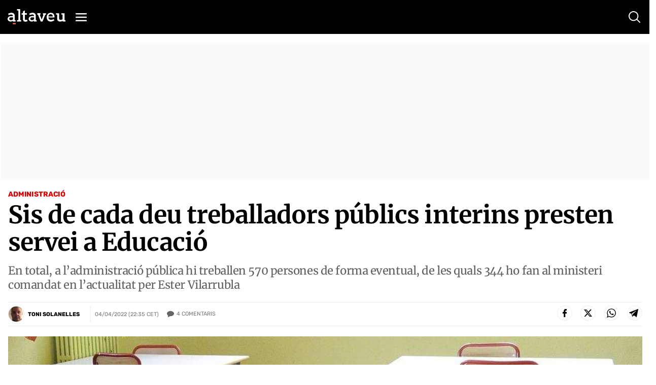

--- FILE ---
content_type: text/html; charset=utf-8
request_url: https://www.google.com/recaptcha/api2/anchor?ar=1&k=6Lei0OUUAAAAAEYVQT4WBvUw6QpnX7iQv47QGJe-&co=aHR0cHM6Ly93d3cuYWx0YXZldS5jb206NDQz&hl=en&v=PoyoqOPhxBO7pBk68S4YbpHZ&size=normal&anchor-ms=20000&execute-ms=30000&cb=6s102oomki9f
body_size: 49576
content:
<!DOCTYPE HTML><html dir="ltr" lang="en"><head><meta http-equiv="Content-Type" content="text/html; charset=UTF-8">
<meta http-equiv="X-UA-Compatible" content="IE=edge">
<title>reCAPTCHA</title>
<style type="text/css">
/* cyrillic-ext */
@font-face {
  font-family: 'Roboto';
  font-style: normal;
  font-weight: 400;
  font-stretch: 100%;
  src: url(//fonts.gstatic.com/s/roboto/v48/KFO7CnqEu92Fr1ME7kSn66aGLdTylUAMa3GUBHMdazTgWw.woff2) format('woff2');
  unicode-range: U+0460-052F, U+1C80-1C8A, U+20B4, U+2DE0-2DFF, U+A640-A69F, U+FE2E-FE2F;
}
/* cyrillic */
@font-face {
  font-family: 'Roboto';
  font-style: normal;
  font-weight: 400;
  font-stretch: 100%;
  src: url(//fonts.gstatic.com/s/roboto/v48/KFO7CnqEu92Fr1ME7kSn66aGLdTylUAMa3iUBHMdazTgWw.woff2) format('woff2');
  unicode-range: U+0301, U+0400-045F, U+0490-0491, U+04B0-04B1, U+2116;
}
/* greek-ext */
@font-face {
  font-family: 'Roboto';
  font-style: normal;
  font-weight: 400;
  font-stretch: 100%;
  src: url(//fonts.gstatic.com/s/roboto/v48/KFO7CnqEu92Fr1ME7kSn66aGLdTylUAMa3CUBHMdazTgWw.woff2) format('woff2');
  unicode-range: U+1F00-1FFF;
}
/* greek */
@font-face {
  font-family: 'Roboto';
  font-style: normal;
  font-weight: 400;
  font-stretch: 100%;
  src: url(//fonts.gstatic.com/s/roboto/v48/KFO7CnqEu92Fr1ME7kSn66aGLdTylUAMa3-UBHMdazTgWw.woff2) format('woff2');
  unicode-range: U+0370-0377, U+037A-037F, U+0384-038A, U+038C, U+038E-03A1, U+03A3-03FF;
}
/* math */
@font-face {
  font-family: 'Roboto';
  font-style: normal;
  font-weight: 400;
  font-stretch: 100%;
  src: url(//fonts.gstatic.com/s/roboto/v48/KFO7CnqEu92Fr1ME7kSn66aGLdTylUAMawCUBHMdazTgWw.woff2) format('woff2');
  unicode-range: U+0302-0303, U+0305, U+0307-0308, U+0310, U+0312, U+0315, U+031A, U+0326-0327, U+032C, U+032F-0330, U+0332-0333, U+0338, U+033A, U+0346, U+034D, U+0391-03A1, U+03A3-03A9, U+03B1-03C9, U+03D1, U+03D5-03D6, U+03F0-03F1, U+03F4-03F5, U+2016-2017, U+2034-2038, U+203C, U+2040, U+2043, U+2047, U+2050, U+2057, U+205F, U+2070-2071, U+2074-208E, U+2090-209C, U+20D0-20DC, U+20E1, U+20E5-20EF, U+2100-2112, U+2114-2115, U+2117-2121, U+2123-214F, U+2190, U+2192, U+2194-21AE, U+21B0-21E5, U+21F1-21F2, U+21F4-2211, U+2213-2214, U+2216-22FF, U+2308-230B, U+2310, U+2319, U+231C-2321, U+2336-237A, U+237C, U+2395, U+239B-23B7, U+23D0, U+23DC-23E1, U+2474-2475, U+25AF, U+25B3, U+25B7, U+25BD, U+25C1, U+25CA, U+25CC, U+25FB, U+266D-266F, U+27C0-27FF, U+2900-2AFF, U+2B0E-2B11, U+2B30-2B4C, U+2BFE, U+3030, U+FF5B, U+FF5D, U+1D400-1D7FF, U+1EE00-1EEFF;
}
/* symbols */
@font-face {
  font-family: 'Roboto';
  font-style: normal;
  font-weight: 400;
  font-stretch: 100%;
  src: url(//fonts.gstatic.com/s/roboto/v48/KFO7CnqEu92Fr1ME7kSn66aGLdTylUAMaxKUBHMdazTgWw.woff2) format('woff2');
  unicode-range: U+0001-000C, U+000E-001F, U+007F-009F, U+20DD-20E0, U+20E2-20E4, U+2150-218F, U+2190, U+2192, U+2194-2199, U+21AF, U+21E6-21F0, U+21F3, U+2218-2219, U+2299, U+22C4-22C6, U+2300-243F, U+2440-244A, U+2460-24FF, U+25A0-27BF, U+2800-28FF, U+2921-2922, U+2981, U+29BF, U+29EB, U+2B00-2BFF, U+4DC0-4DFF, U+FFF9-FFFB, U+10140-1018E, U+10190-1019C, U+101A0, U+101D0-101FD, U+102E0-102FB, U+10E60-10E7E, U+1D2C0-1D2D3, U+1D2E0-1D37F, U+1F000-1F0FF, U+1F100-1F1AD, U+1F1E6-1F1FF, U+1F30D-1F30F, U+1F315, U+1F31C, U+1F31E, U+1F320-1F32C, U+1F336, U+1F378, U+1F37D, U+1F382, U+1F393-1F39F, U+1F3A7-1F3A8, U+1F3AC-1F3AF, U+1F3C2, U+1F3C4-1F3C6, U+1F3CA-1F3CE, U+1F3D4-1F3E0, U+1F3ED, U+1F3F1-1F3F3, U+1F3F5-1F3F7, U+1F408, U+1F415, U+1F41F, U+1F426, U+1F43F, U+1F441-1F442, U+1F444, U+1F446-1F449, U+1F44C-1F44E, U+1F453, U+1F46A, U+1F47D, U+1F4A3, U+1F4B0, U+1F4B3, U+1F4B9, U+1F4BB, U+1F4BF, U+1F4C8-1F4CB, U+1F4D6, U+1F4DA, U+1F4DF, U+1F4E3-1F4E6, U+1F4EA-1F4ED, U+1F4F7, U+1F4F9-1F4FB, U+1F4FD-1F4FE, U+1F503, U+1F507-1F50B, U+1F50D, U+1F512-1F513, U+1F53E-1F54A, U+1F54F-1F5FA, U+1F610, U+1F650-1F67F, U+1F687, U+1F68D, U+1F691, U+1F694, U+1F698, U+1F6AD, U+1F6B2, U+1F6B9-1F6BA, U+1F6BC, U+1F6C6-1F6CF, U+1F6D3-1F6D7, U+1F6E0-1F6EA, U+1F6F0-1F6F3, U+1F6F7-1F6FC, U+1F700-1F7FF, U+1F800-1F80B, U+1F810-1F847, U+1F850-1F859, U+1F860-1F887, U+1F890-1F8AD, U+1F8B0-1F8BB, U+1F8C0-1F8C1, U+1F900-1F90B, U+1F93B, U+1F946, U+1F984, U+1F996, U+1F9E9, U+1FA00-1FA6F, U+1FA70-1FA7C, U+1FA80-1FA89, U+1FA8F-1FAC6, U+1FACE-1FADC, U+1FADF-1FAE9, U+1FAF0-1FAF8, U+1FB00-1FBFF;
}
/* vietnamese */
@font-face {
  font-family: 'Roboto';
  font-style: normal;
  font-weight: 400;
  font-stretch: 100%;
  src: url(//fonts.gstatic.com/s/roboto/v48/KFO7CnqEu92Fr1ME7kSn66aGLdTylUAMa3OUBHMdazTgWw.woff2) format('woff2');
  unicode-range: U+0102-0103, U+0110-0111, U+0128-0129, U+0168-0169, U+01A0-01A1, U+01AF-01B0, U+0300-0301, U+0303-0304, U+0308-0309, U+0323, U+0329, U+1EA0-1EF9, U+20AB;
}
/* latin-ext */
@font-face {
  font-family: 'Roboto';
  font-style: normal;
  font-weight: 400;
  font-stretch: 100%;
  src: url(//fonts.gstatic.com/s/roboto/v48/KFO7CnqEu92Fr1ME7kSn66aGLdTylUAMa3KUBHMdazTgWw.woff2) format('woff2');
  unicode-range: U+0100-02BA, U+02BD-02C5, U+02C7-02CC, U+02CE-02D7, U+02DD-02FF, U+0304, U+0308, U+0329, U+1D00-1DBF, U+1E00-1E9F, U+1EF2-1EFF, U+2020, U+20A0-20AB, U+20AD-20C0, U+2113, U+2C60-2C7F, U+A720-A7FF;
}
/* latin */
@font-face {
  font-family: 'Roboto';
  font-style: normal;
  font-weight: 400;
  font-stretch: 100%;
  src: url(//fonts.gstatic.com/s/roboto/v48/KFO7CnqEu92Fr1ME7kSn66aGLdTylUAMa3yUBHMdazQ.woff2) format('woff2');
  unicode-range: U+0000-00FF, U+0131, U+0152-0153, U+02BB-02BC, U+02C6, U+02DA, U+02DC, U+0304, U+0308, U+0329, U+2000-206F, U+20AC, U+2122, U+2191, U+2193, U+2212, U+2215, U+FEFF, U+FFFD;
}
/* cyrillic-ext */
@font-face {
  font-family: 'Roboto';
  font-style: normal;
  font-weight: 500;
  font-stretch: 100%;
  src: url(//fonts.gstatic.com/s/roboto/v48/KFO7CnqEu92Fr1ME7kSn66aGLdTylUAMa3GUBHMdazTgWw.woff2) format('woff2');
  unicode-range: U+0460-052F, U+1C80-1C8A, U+20B4, U+2DE0-2DFF, U+A640-A69F, U+FE2E-FE2F;
}
/* cyrillic */
@font-face {
  font-family: 'Roboto';
  font-style: normal;
  font-weight: 500;
  font-stretch: 100%;
  src: url(//fonts.gstatic.com/s/roboto/v48/KFO7CnqEu92Fr1ME7kSn66aGLdTylUAMa3iUBHMdazTgWw.woff2) format('woff2');
  unicode-range: U+0301, U+0400-045F, U+0490-0491, U+04B0-04B1, U+2116;
}
/* greek-ext */
@font-face {
  font-family: 'Roboto';
  font-style: normal;
  font-weight: 500;
  font-stretch: 100%;
  src: url(//fonts.gstatic.com/s/roboto/v48/KFO7CnqEu92Fr1ME7kSn66aGLdTylUAMa3CUBHMdazTgWw.woff2) format('woff2');
  unicode-range: U+1F00-1FFF;
}
/* greek */
@font-face {
  font-family: 'Roboto';
  font-style: normal;
  font-weight: 500;
  font-stretch: 100%;
  src: url(//fonts.gstatic.com/s/roboto/v48/KFO7CnqEu92Fr1ME7kSn66aGLdTylUAMa3-UBHMdazTgWw.woff2) format('woff2');
  unicode-range: U+0370-0377, U+037A-037F, U+0384-038A, U+038C, U+038E-03A1, U+03A3-03FF;
}
/* math */
@font-face {
  font-family: 'Roboto';
  font-style: normal;
  font-weight: 500;
  font-stretch: 100%;
  src: url(//fonts.gstatic.com/s/roboto/v48/KFO7CnqEu92Fr1ME7kSn66aGLdTylUAMawCUBHMdazTgWw.woff2) format('woff2');
  unicode-range: U+0302-0303, U+0305, U+0307-0308, U+0310, U+0312, U+0315, U+031A, U+0326-0327, U+032C, U+032F-0330, U+0332-0333, U+0338, U+033A, U+0346, U+034D, U+0391-03A1, U+03A3-03A9, U+03B1-03C9, U+03D1, U+03D5-03D6, U+03F0-03F1, U+03F4-03F5, U+2016-2017, U+2034-2038, U+203C, U+2040, U+2043, U+2047, U+2050, U+2057, U+205F, U+2070-2071, U+2074-208E, U+2090-209C, U+20D0-20DC, U+20E1, U+20E5-20EF, U+2100-2112, U+2114-2115, U+2117-2121, U+2123-214F, U+2190, U+2192, U+2194-21AE, U+21B0-21E5, U+21F1-21F2, U+21F4-2211, U+2213-2214, U+2216-22FF, U+2308-230B, U+2310, U+2319, U+231C-2321, U+2336-237A, U+237C, U+2395, U+239B-23B7, U+23D0, U+23DC-23E1, U+2474-2475, U+25AF, U+25B3, U+25B7, U+25BD, U+25C1, U+25CA, U+25CC, U+25FB, U+266D-266F, U+27C0-27FF, U+2900-2AFF, U+2B0E-2B11, U+2B30-2B4C, U+2BFE, U+3030, U+FF5B, U+FF5D, U+1D400-1D7FF, U+1EE00-1EEFF;
}
/* symbols */
@font-face {
  font-family: 'Roboto';
  font-style: normal;
  font-weight: 500;
  font-stretch: 100%;
  src: url(//fonts.gstatic.com/s/roboto/v48/KFO7CnqEu92Fr1ME7kSn66aGLdTylUAMaxKUBHMdazTgWw.woff2) format('woff2');
  unicode-range: U+0001-000C, U+000E-001F, U+007F-009F, U+20DD-20E0, U+20E2-20E4, U+2150-218F, U+2190, U+2192, U+2194-2199, U+21AF, U+21E6-21F0, U+21F3, U+2218-2219, U+2299, U+22C4-22C6, U+2300-243F, U+2440-244A, U+2460-24FF, U+25A0-27BF, U+2800-28FF, U+2921-2922, U+2981, U+29BF, U+29EB, U+2B00-2BFF, U+4DC0-4DFF, U+FFF9-FFFB, U+10140-1018E, U+10190-1019C, U+101A0, U+101D0-101FD, U+102E0-102FB, U+10E60-10E7E, U+1D2C0-1D2D3, U+1D2E0-1D37F, U+1F000-1F0FF, U+1F100-1F1AD, U+1F1E6-1F1FF, U+1F30D-1F30F, U+1F315, U+1F31C, U+1F31E, U+1F320-1F32C, U+1F336, U+1F378, U+1F37D, U+1F382, U+1F393-1F39F, U+1F3A7-1F3A8, U+1F3AC-1F3AF, U+1F3C2, U+1F3C4-1F3C6, U+1F3CA-1F3CE, U+1F3D4-1F3E0, U+1F3ED, U+1F3F1-1F3F3, U+1F3F5-1F3F7, U+1F408, U+1F415, U+1F41F, U+1F426, U+1F43F, U+1F441-1F442, U+1F444, U+1F446-1F449, U+1F44C-1F44E, U+1F453, U+1F46A, U+1F47D, U+1F4A3, U+1F4B0, U+1F4B3, U+1F4B9, U+1F4BB, U+1F4BF, U+1F4C8-1F4CB, U+1F4D6, U+1F4DA, U+1F4DF, U+1F4E3-1F4E6, U+1F4EA-1F4ED, U+1F4F7, U+1F4F9-1F4FB, U+1F4FD-1F4FE, U+1F503, U+1F507-1F50B, U+1F50D, U+1F512-1F513, U+1F53E-1F54A, U+1F54F-1F5FA, U+1F610, U+1F650-1F67F, U+1F687, U+1F68D, U+1F691, U+1F694, U+1F698, U+1F6AD, U+1F6B2, U+1F6B9-1F6BA, U+1F6BC, U+1F6C6-1F6CF, U+1F6D3-1F6D7, U+1F6E0-1F6EA, U+1F6F0-1F6F3, U+1F6F7-1F6FC, U+1F700-1F7FF, U+1F800-1F80B, U+1F810-1F847, U+1F850-1F859, U+1F860-1F887, U+1F890-1F8AD, U+1F8B0-1F8BB, U+1F8C0-1F8C1, U+1F900-1F90B, U+1F93B, U+1F946, U+1F984, U+1F996, U+1F9E9, U+1FA00-1FA6F, U+1FA70-1FA7C, U+1FA80-1FA89, U+1FA8F-1FAC6, U+1FACE-1FADC, U+1FADF-1FAE9, U+1FAF0-1FAF8, U+1FB00-1FBFF;
}
/* vietnamese */
@font-face {
  font-family: 'Roboto';
  font-style: normal;
  font-weight: 500;
  font-stretch: 100%;
  src: url(//fonts.gstatic.com/s/roboto/v48/KFO7CnqEu92Fr1ME7kSn66aGLdTylUAMa3OUBHMdazTgWw.woff2) format('woff2');
  unicode-range: U+0102-0103, U+0110-0111, U+0128-0129, U+0168-0169, U+01A0-01A1, U+01AF-01B0, U+0300-0301, U+0303-0304, U+0308-0309, U+0323, U+0329, U+1EA0-1EF9, U+20AB;
}
/* latin-ext */
@font-face {
  font-family: 'Roboto';
  font-style: normal;
  font-weight: 500;
  font-stretch: 100%;
  src: url(//fonts.gstatic.com/s/roboto/v48/KFO7CnqEu92Fr1ME7kSn66aGLdTylUAMa3KUBHMdazTgWw.woff2) format('woff2');
  unicode-range: U+0100-02BA, U+02BD-02C5, U+02C7-02CC, U+02CE-02D7, U+02DD-02FF, U+0304, U+0308, U+0329, U+1D00-1DBF, U+1E00-1E9F, U+1EF2-1EFF, U+2020, U+20A0-20AB, U+20AD-20C0, U+2113, U+2C60-2C7F, U+A720-A7FF;
}
/* latin */
@font-face {
  font-family: 'Roboto';
  font-style: normal;
  font-weight: 500;
  font-stretch: 100%;
  src: url(//fonts.gstatic.com/s/roboto/v48/KFO7CnqEu92Fr1ME7kSn66aGLdTylUAMa3yUBHMdazQ.woff2) format('woff2');
  unicode-range: U+0000-00FF, U+0131, U+0152-0153, U+02BB-02BC, U+02C6, U+02DA, U+02DC, U+0304, U+0308, U+0329, U+2000-206F, U+20AC, U+2122, U+2191, U+2193, U+2212, U+2215, U+FEFF, U+FFFD;
}
/* cyrillic-ext */
@font-face {
  font-family: 'Roboto';
  font-style: normal;
  font-weight: 900;
  font-stretch: 100%;
  src: url(//fonts.gstatic.com/s/roboto/v48/KFO7CnqEu92Fr1ME7kSn66aGLdTylUAMa3GUBHMdazTgWw.woff2) format('woff2');
  unicode-range: U+0460-052F, U+1C80-1C8A, U+20B4, U+2DE0-2DFF, U+A640-A69F, U+FE2E-FE2F;
}
/* cyrillic */
@font-face {
  font-family: 'Roboto';
  font-style: normal;
  font-weight: 900;
  font-stretch: 100%;
  src: url(//fonts.gstatic.com/s/roboto/v48/KFO7CnqEu92Fr1ME7kSn66aGLdTylUAMa3iUBHMdazTgWw.woff2) format('woff2');
  unicode-range: U+0301, U+0400-045F, U+0490-0491, U+04B0-04B1, U+2116;
}
/* greek-ext */
@font-face {
  font-family: 'Roboto';
  font-style: normal;
  font-weight: 900;
  font-stretch: 100%;
  src: url(//fonts.gstatic.com/s/roboto/v48/KFO7CnqEu92Fr1ME7kSn66aGLdTylUAMa3CUBHMdazTgWw.woff2) format('woff2');
  unicode-range: U+1F00-1FFF;
}
/* greek */
@font-face {
  font-family: 'Roboto';
  font-style: normal;
  font-weight: 900;
  font-stretch: 100%;
  src: url(//fonts.gstatic.com/s/roboto/v48/KFO7CnqEu92Fr1ME7kSn66aGLdTylUAMa3-UBHMdazTgWw.woff2) format('woff2');
  unicode-range: U+0370-0377, U+037A-037F, U+0384-038A, U+038C, U+038E-03A1, U+03A3-03FF;
}
/* math */
@font-face {
  font-family: 'Roboto';
  font-style: normal;
  font-weight: 900;
  font-stretch: 100%;
  src: url(//fonts.gstatic.com/s/roboto/v48/KFO7CnqEu92Fr1ME7kSn66aGLdTylUAMawCUBHMdazTgWw.woff2) format('woff2');
  unicode-range: U+0302-0303, U+0305, U+0307-0308, U+0310, U+0312, U+0315, U+031A, U+0326-0327, U+032C, U+032F-0330, U+0332-0333, U+0338, U+033A, U+0346, U+034D, U+0391-03A1, U+03A3-03A9, U+03B1-03C9, U+03D1, U+03D5-03D6, U+03F0-03F1, U+03F4-03F5, U+2016-2017, U+2034-2038, U+203C, U+2040, U+2043, U+2047, U+2050, U+2057, U+205F, U+2070-2071, U+2074-208E, U+2090-209C, U+20D0-20DC, U+20E1, U+20E5-20EF, U+2100-2112, U+2114-2115, U+2117-2121, U+2123-214F, U+2190, U+2192, U+2194-21AE, U+21B0-21E5, U+21F1-21F2, U+21F4-2211, U+2213-2214, U+2216-22FF, U+2308-230B, U+2310, U+2319, U+231C-2321, U+2336-237A, U+237C, U+2395, U+239B-23B7, U+23D0, U+23DC-23E1, U+2474-2475, U+25AF, U+25B3, U+25B7, U+25BD, U+25C1, U+25CA, U+25CC, U+25FB, U+266D-266F, U+27C0-27FF, U+2900-2AFF, U+2B0E-2B11, U+2B30-2B4C, U+2BFE, U+3030, U+FF5B, U+FF5D, U+1D400-1D7FF, U+1EE00-1EEFF;
}
/* symbols */
@font-face {
  font-family: 'Roboto';
  font-style: normal;
  font-weight: 900;
  font-stretch: 100%;
  src: url(//fonts.gstatic.com/s/roboto/v48/KFO7CnqEu92Fr1ME7kSn66aGLdTylUAMaxKUBHMdazTgWw.woff2) format('woff2');
  unicode-range: U+0001-000C, U+000E-001F, U+007F-009F, U+20DD-20E0, U+20E2-20E4, U+2150-218F, U+2190, U+2192, U+2194-2199, U+21AF, U+21E6-21F0, U+21F3, U+2218-2219, U+2299, U+22C4-22C6, U+2300-243F, U+2440-244A, U+2460-24FF, U+25A0-27BF, U+2800-28FF, U+2921-2922, U+2981, U+29BF, U+29EB, U+2B00-2BFF, U+4DC0-4DFF, U+FFF9-FFFB, U+10140-1018E, U+10190-1019C, U+101A0, U+101D0-101FD, U+102E0-102FB, U+10E60-10E7E, U+1D2C0-1D2D3, U+1D2E0-1D37F, U+1F000-1F0FF, U+1F100-1F1AD, U+1F1E6-1F1FF, U+1F30D-1F30F, U+1F315, U+1F31C, U+1F31E, U+1F320-1F32C, U+1F336, U+1F378, U+1F37D, U+1F382, U+1F393-1F39F, U+1F3A7-1F3A8, U+1F3AC-1F3AF, U+1F3C2, U+1F3C4-1F3C6, U+1F3CA-1F3CE, U+1F3D4-1F3E0, U+1F3ED, U+1F3F1-1F3F3, U+1F3F5-1F3F7, U+1F408, U+1F415, U+1F41F, U+1F426, U+1F43F, U+1F441-1F442, U+1F444, U+1F446-1F449, U+1F44C-1F44E, U+1F453, U+1F46A, U+1F47D, U+1F4A3, U+1F4B0, U+1F4B3, U+1F4B9, U+1F4BB, U+1F4BF, U+1F4C8-1F4CB, U+1F4D6, U+1F4DA, U+1F4DF, U+1F4E3-1F4E6, U+1F4EA-1F4ED, U+1F4F7, U+1F4F9-1F4FB, U+1F4FD-1F4FE, U+1F503, U+1F507-1F50B, U+1F50D, U+1F512-1F513, U+1F53E-1F54A, U+1F54F-1F5FA, U+1F610, U+1F650-1F67F, U+1F687, U+1F68D, U+1F691, U+1F694, U+1F698, U+1F6AD, U+1F6B2, U+1F6B9-1F6BA, U+1F6BC, U+1F6C6-1F6CF, U+1F6D3-1F6D7, U+1F6E0-1F6EA, U+1F6F0-1F6F3, U+1F6F7-1F6FC, U+1F700-1F7FF, U+1F800-1F80B, U+1F810-1F847, U+1F850-1F859, U+1F860-1F887, U+1F890-1F8AD, U+1F8B0-1F8BB, U+1F8C0-1F8C1, U+1F900-1F90B, U+1F93B, U+1F946, U+1F984, U+1F996, U+1F9E9, U+1FA00-1FA6F, U+1FA70-1FA7C, U+1FA80-1FA89, U+1FA8F-1FAC6, U+1FACE-1FADC, U+1FADF-1FAE9, U+1FAF0-1FAF8, U+1FB00-1FBFF;
}
/* vietnamese */
@font-face {
  font-family: 'Roboto';
  font-style: normal;
  font-weight: 900;
  font-stretch: 100%;
  src: url(//fonts.gstatic.com/s/roboto/v48/KFO7CnqEu92Fr1ME7kSn66aGLdTylUAMa3OUBHMdazTgWw.woff2) format('woff2');
  unicode-range: U+0102-0103, U+0110-0111, U+0128-0129, U+0168-0169, U+01A0-01A1, U+01AF-01B0, U+0300-0301, U+0303-0304, U+0308-0309, U+0323, U+0329, U+1EA0-1EF9, U+20AB;
}
/* latin-ext */
@font-face {
  font-family: 'Roboto';
  font-style: normal;
  font-weight: 900;
  font-stretch: 100%;
  src: url(//fonts.gstatic.com/s/roboto/v48/KFO7CnqEu92Fr1ME7kSn66aGLdTylUAMa3KUBHMdazTgWw.woff2) format('woff2');
  unicode-range: U+0100-02BA, U+02BD-02C5, U+02C7-02CC, U+02CE-02D7, U+02DD-02FF, U+0304, U+0308, U+0329, U+1D00-1DBF, U+1E00-1E9F, U+1EF2-1EFF, U+2020, U+20A0-20AB, U+20AD-20C0, U+2113, U+2C60-2C7F, U+A720-A7FF;
}
/* latin */
@font-face {
  font-family: 'Roboto';
  font-style: normal;
  font-weight: 900;
  font-stretch: 100%;
  src: url(//fonts.gstatic.com/s/roboto/v48/KFO7CnqEu92Fr1ME7kSn66aGLdTylUAMa3yUBHMdazQ.woff2) format('woff2');
  unicode-range: U+0000-00FF, U+0131, U+0152-0153, U+02BB-02BC, U+02C6, U+02DA, U+02DC, U+0304, U+0308, U+0329, U+2000-206F, U+20AC, U+2122, U+2191, U+2193, U+2212, U+2215, U+FEFF, U+FFFD;
}

</style>
<link rel="stylesheet" type="text/css" href="https://www.gstatic.com/recaptcha/releases/PoyoqOPhxBO7pBk68S4YbpHZ/styles__ltr.css">
<script nonce="7UyKA62SQf9ZpILNb0byug" type="text/javascript">window['__recaptcha_api'] = 'https://www.google.com/recaptcha/api2/';</script>
<script type="text/javascript" src="https://www.gstatic.com/recaptcha/releases/PoyoqOPhxBO7pBk68S4YbpHZ/recaptcha__en.js" nonce="7UyKA62SQf9ZpILNb0byug">
      
    </script></head>
<body><div id="rc-anchor-alert" class="rc-anchor-alert"></div>
<input type="hidden" id="recaptcha-token" value="[base64]">
<script type="text/javascript" nonce="7UyKA62SQf9ZpILNb0byug">
      recaptcha.anchor.Main.init("[\x22ainput\x22,[\x22bgdata\x22,\x22\x22,\[base64]/[base64]/[base64]/ZyhXLGgpOnEoW04sMjEsbF0sVywwKSxoKSxmYWxzZSxmYWxzZSl9Y2F0Y2goayl7RygzNTgsVyk/[base64]/[base64]/[base64]/[base64]/[base64]/[base64]/[base64]/bmV3IEJbT10oRFswXSk6dz09Mj9uZXcgQltPXShEWzBdLERbMV0pOnc9PTM/bmV3IEJbT10oRFswXSxEWzFdLERbMl0pOnc9PTQ/[base64]/[base64]/[base64]/[base64]/[base64]\\u003d\x22,\[base64]\\u003d\\u003d\x22,\x22wrhcw7LDo8KYI8KhT8KDVw7DisKOw7AUAVTClsOQEEvDsSbDpWTCnWwBeRvCtwTDi1NNKnJdV8OMYMOFw5J4NmvCuwtII8KifgtwwrsXw5DDnsK4IsKYwpjCssKPw5psw7hKH8K2N2/DisO4UcO3w6PDqwnChcOZwr0iCsO5PirCgsONMHhwIsOsw7rCiSfDqcOEFHsywofDqmDCpcOIwqzDlsOPYQbDtsKHwqDCrHjCqkIMw6jDocK3wqoww4MKwrzCmMKzwqbDvWLDmsKNwonDqFhlwrhXw781w4nDl8KrXsKRw606PMOcbsKOTB/CpcK4wrQDw4XCiyPCiAwGRhzCmAsVwpLDqxMlZxnCjzDCt8OGbMKPwp8YSALDl8KKDnYpw4vCscOqw5TCmsKQYMOgwrxCKEvCusODcHMEw47Cmk7CusKtw6zDrV/[base64]/CgsO7FHwDw480Ux9eQsKuwqbCqFRzPsOSw6jCvMKlwo/[base64]/[base64]/URvDpjfCihpUwrHDgcKEacOHw6Zpw7rCisKRCWogP8O3w7bCusKrVcOLZwvDh1U1ZcKqw5/[base64]/CgsOTw5cfwr7Dk8Kawr7DojIfwq8IGxrDlwcVwq/DkyDDp2tVwoHDhUjDsxbCgsKYw4wlHMOBNcOEw4vCpMKkRVAyw6rDr8OeAz0tXMKGRhLDqBIkw5TCuUxbMcKawo56KhjDu3FSw5XDuMOlwrMGwpwWwovDkcOTwohyJXPCqAJiwphAw4/CqsKMMsKtw6HDpcOyMCRHw7QQS8KLKCzDkVJvf3/CvcKPRUDDqsOjw4zDqzcawoXCl8O3wo4uwprCscO/w6HCmsK7b8KMckJsW8OswoRVYmrDoMOVwq7Ch3HDkMOiwp/CgcKhcGJqNDjClTLChcK7MSbDkjDDqAnDrMOWw7ddwoNrw6zCnMKuwrvCj8KjcnrDscKOw4oHIwMwwo0tOsO+LsKIAMKIwoELwojChMOmwrhYRsKBwrjDuSU6w4vDjcOLBMKVwqk7cMOaZ8KII8O/bMOVw5nDsV7Ds8KCJ8KXXwDDqiPDgxINwqF8w4zDmivCvlbCk8KiUcO/QRjDoMOfCcKOUsKWG1/ChcK1wp7DgUBJKcKmDcKFw67DmWDDt8OVwrDDk8KAAsKJw5rDpsK2w6/[base64]/[base64]/Coi14w53ChMKDPMKQaldxwo1Iw77CpD8oNQQKfndgw4XCp8OTF8Oqw6rDjsKKADZ6CDFAS3vDqyDCn8ObZ3HDl8O+CsKzFsK6w4NAw6skwp/CoUc8e8OswocSfMO5w7XCtsOUPMOPUTPCjsK/JyTCs8OOOsKJw6zDokbCsMOLw77Dr2LCplPClm/Ct2oMwqQswoVmacOOw6U1fjMiwobCkw3CsMO4R8KaQ0bDn8KdwqrDpGNaw7oZZ8Odwq4swoMGBsKSdsOAwrlAJmEkOcOMw5pGf8Khw5vCpcOFMcKzB8OVwrjCuGgiODIOwpVXdAXDgHnDhDBnwrzCoR9NPMOfwoPDmsO/wqdRw6PCq3dbOsKBWcKxwohqw5TCocOFwo7CvMKpwr/CvsKxbnDCqQJ2PcKvGlFZMsO7EsKLwozDuMOARg/DrFDDnjPClgpQwqZJw4wuFcOIwrHDpkEKMG9vw4IoOBxAwpPDm15pw6x4w5x0wrlyLsOOf0E6wp/Ds0rDh8Ocw6nCssObwrQSAwzDtxoaw6PCtsKowrNwwoBdwoDDuG3CmlDCucOqAcK4w6gjbhZaUsOLTsKiZgFpXndIYMODFMO6DMO2w5hcEx5wwonDtMK/[base64]/EwsrwonCul7DvGfDp8OzHH/Dmz4owol3HcKbwrNow5NoYcKvMcOfLSwbLgEsw5osw4jDtALDgxk3w47Cm8OtQyU5cMOfwrbCjFcMw5YAYsOWw7PChcKJwqrCjkDCgVcYfQMqdsKKRsKefMOIe8Kmwqp4w5txw4IUf8Ojw61UOsOqZW9ed8O6wpN0w5TCmg8scTpMwotPw6zCpDh2w4/[base64]/DuEYgw6wYwpROw4nCjFnCvsOkAWI+HMOmClFOf2LDrFBxDcKvw65qRcKPY1XCq2woMiHDnMO/[base64]/DuMOmBWrDkMKzFF4Fw6TDphxZYXHCg8KPwrkPwqs6CRV/bcKVwoDDlnrDhsOvWMKWfsK+NMO4RF7Dv8O1w5LDnQ4xwrLCu8KJwofDlwtcwq/CgMKMwp9Pw6pPw7DDoUowfB3Cj8ORbcO8w5d3w4LDqybCqnc+w7Zjw4PCrDXDsyRQB8OlHXDDqMKmAA/[base64]/DsiTDhBZRwqDDihjCu3lsw649w6nCvBXCtsKTXcK1wrnDq8OMw5cUKh92w45nLMOvwrPCo27DpsK8w60Lw6fDnsKMw4PCqwVcwojDrgxeOcOLFT19wpXDpcOIw4fDuGZVX8OYBcOYwp59C8KdbVFUwq5/bMOdw5YMw6xEw4rDtVg7w4vCgsKDw5zCrsKxLkEhL8K+IzTCrTDDtCZMwqbCl8O0wrHDuhLDocKXAyPDqMKtwqvDqcO0Qy3CpG/CmHU5wpnDksKjDsKjQMKZw6dywprDqsOBwookw5vCp8Ktw5TCkSbDv2VYbsO3woEcAHjCk8K3w6vCl8OxwoTCq3zCg8Ozw5rCtCnDtcKWw67DpMK7w61XSllBO8OVwqdDwpF7DcOvOiwqd8KqGWLDkcK/csKEwpPCgnjCliVXG1V9wr/[base64]/X1A0KBzCiMKDw5hlw5LCqgkOw7x/KMKbwr/DmsOXDcK1wrfCkcKEw6sOw4peJ1BswoMKfhfCkWHCgMKgHn7Dk1HDgzcdI8Ojw7LCo2YzwqDDj8KmKV8sw6LDqsOkJMKAB3XCiAjCijxRwrl5Tm7DncOjw7ZOZG7DqUHDuMO2Ch/Dq8K6JUVrC8KrbS12wo7Ch8ODUVNVw6txFHkcwrgpFTzDn8KNwrsVBsOFw4XDksOsPgrCgsOAw5PDqzPDkMO/w5w3w7sXLTTCuMKvO8KCexbCq8KNP1PCiMOxwrhGSRUuw417DBYtK8O/w758w5nCqsOAw6MpVQPCuTtewr9Ww5Y7w6IIw6Ibw6fCpcOqwpoiQcKCMwbDssK1wqxEwpfDhXHDicOjw6I/AGtIw63DmMK7w4FDDR5Nw5HCoUnCvsOvXsOfw7vCiXtLw5R4wqEiwp3CrsKaw5pHT3bDpCrDsi/Cg8KIEMK6wo0IwrPDqcO0DD3Cg1vCv0bClUfCnMOkW8OgbMOhSFHDu8K4w5TChMOWDsO0w7vDoMOCbMKdAcOhBsOMw4QBecOBB8Ovw4/CkMKbwooNwqtGwrkdw50cwq7DgcKrw5TDj8K2bDkyFFJLKm4twoUuw4/Dn8OBw5LCtGHCg8O9djcRwpxpDlNhw6tWTAzDmj3CrT8ewrlWw5IAwrlaw4QTwqDDvgVWQMO9wqrDkyBgwrfCozfDi8K1XcKRw5bDkMK1wpLDi8OJw4HCoQvCiHxrw63Ch2FdP8OIw4cuw5nCrSTCuMO0RcKvwo/DkcOkDMKNwo1yOQbDicOAPzdCM309EEZWHVvDjsOja3FDw4V8wrARZQg/wpzDhcOGU0xlb8KNWXlCfw82c8O/W8O7L8KVIsKVwqoBw6xpwpoQwoMTw5lWRTwXRiUnwpsHdz3Dt8KOwrRPwoTCpVLDmDnDmMKYw5LCgivCicO7ZsKFw5IywrfCniMlDRNgJMK2LAsEEcOdDcOlZx7CjTLDgcKhZAtPwowzw7x/[base64]/Dri3CsMOtwr8Kwq/Dn8O0VGHCpcK9wq/CmWhnKcKMw7FywrDDt8K9d8KxPGXCmiLCkSXDkHt4RcKKfRHCi8Kswo9NwoMYbcKEwo/CpTbCr8OqKlzCkmc9EsK/SsKfOj/DmxzCsmXDo1hgd8K6wrDDsg94En12Yh5jVFJrw452WA/DmlTDmMKKw7TClE41QXvDpT0MIVHClcOJw6IdcsOSZ2Isw6FReEciwpnDrsO3wr/CvQ8rw59HAyQwwrxUw7nCtwdWwrRpOsKSwoLCtMO/[base64]/[base64]/dAFndjZaw7TClcKKGznCqsOCMW/[base64]/CpBXCrMOKw7VFT8OqwrdEOsKHFMKyWcOUw4fCrcOjw5pZwpRXw57DnhIuw4YDwoHDjyFUKcOtQsO1w6XDicOieh0/wqXDqB9PdTVvMwnDk8KyV8KCTDQpVMOFd8Ktwo/DicOTw6/DjMKRPjbCjcOGQMKyw6DDvMOGal7DkEY3w7TDi8KKRBnCqcOrwoXDgkrCl8O8U8OxXcOtMcKVw4DChMOGI8OKwpdfw5NHOsOow4VAwrRLWFdxwohSw4jDkcO0woZ1wofCtMKRwqVewoHDhnrDgsO0wq/DrmEMUMKlw5DDsHMaw6lWcMKrw5kPCcKuEXROw7oBfMOSERUBw70Xw6F2woxcbB9yExzDlMOMXRnCgzYvw6DClsKiw6XDr0rCrVnDmsKcw6U6wp7DmzB7X8Onw49wwoXCpSjDr0fDkcOsw63DmhPCkMODw4DDq3/Dr8K6wqnDlMKaw6DDhVl1dsOsw6g8w7fCu8OEUEvCrcOWV3nDkBLDnhA1wr/DrQHDuXvDk8KPDGHDk8KYwptAZsKLCy5qPSzDnnI3woRzCQPDq27DjcOEw5p4wrBuw7p9HsOjwrhFbMKiwpYOWzYFw5TDk8O/PsKSSWQbwrFwGsKTwrBpYhBcw7vCm8O3woMsdEHCqsO/HcOTwrXCk8KXw6bDsD7CsMKkNgLDs0/CqEvDnBteMcKzwpfCiTfCp3U7QAzDvDQIw4vDh8O1HFwlw6N4wo4qwp7DnMOZw61cwp5xwqbDlMKIfsO0X8KXYsOvwqbChMO0wosaVcKtRSRqwprCmMKEXQZNKSQ4OhFSwqfCgV8oNj0odmzDpxzDmiDCtVc1w7HDuGoAwpXCiQPCksKdw6MIKVJgBMKAD3/[base64]/CqMOMwpTCs8O/Q1hZw5fDsSIeEQDCgnTCvCkFw7PDpinClFYPf2PCm3ZqwoTDuMODw7nDsTAKw5TDqsOqw7TDqCANGcO9wqNtwrVKNMONCxjCp8OpFcOkEHrCsMObwoRMwqE4O8KLwo/CrB8ww6XDhMOOIgbCuh8nw6trwrbDm8OTw4VrwpzCiEJXw4N+wp1OXFDDk8K+DcOkCcKtLMOBS8OrfFlQN1wDbijCvMK5w43DrmV2w69ww5fDgcO7d8KZwqvDtjZbwpV/VznDqTnDhiIlw455CDLDoHE2wpkVwqRZIcKYdF1qw4QFXcOcBGwcw7BKw4vCnkcXw7tJw41uw4fDox95JitAM8KBccKIL8KRfXAMQsOswqfCh8Onw4QYKMK7MsK9w4/DtsOMBMO/[base64]/CusKIw79WKTgfCsOxw5XDmG0kIhvDq03CmMOIw6VrwqPDrj/Dj8OFd8OKwrHCgcOrw4EHw7dgwrnCn8OPwr9Dw6ZiwrDCosOqBsOKX8K0dAwbBsOnw7/[base64]/Chx8DwpNCMXhuw47Dt8KrehrCusOMw7vCv2wvw4knw4/[base64]/DncOQJMKJG8Kxw47Cul1lLUTCsHocw7hqw7zDk8OoXmhkwrPCnEIxw6jCtcOmNMOldcKNbAd3w5XDkjTCnQTCp35xacKFw6RMdQ0fwodPWgDDvQsUSsOSwqfCoTQ0w6jCgjPDmMOlwqrDmWrDpMKTYcOWw5fCpXHCkcO2wrDDjx/[base64]/w6o7FDNCw6sNw6nDtsOTPcORw5nCnsKtw4Yfw7pLwrckw4/DgsK1acOobXzCu8KKREYNOX7DugRkbA/ChsKnZMOSwo4mw790w6Jzw6LCjMKtwoo5w4HCpsKqwo86w6fCrsKDwoMNHMKSI8K8QcKUJ1Z+VkbClMO1BcKCw6XDmMKrw5PCkmkUwrfClWlKMH7CtnPDgVfCusOFegvCicKMHCIew7zDjcKawpdyWcK8w7I3w7cvwq0sNS1sbMKJwodnwpjCmHfDpMKIKyLCjx/DtsK9wrFlYmRqHEDCk8OeAMKfQcOrSMKGw7g7wrrDoMOIC8OPwpJkAcOQBFzDoxViwp7CmMOxw4lQw5jCjMKAwpc8eMKMRcOPF8KcV8OhHgjDsAJbw7Bqwo/DpgV1wpDCncKmwpzDtjlLfMOpw4BJVAM4w4x2w6JQe8KMZ8KRw6fDvwYuS8KzC2fCrQA+w4VNayrCkMKUw4sqwonCusK2BlwrwolWdT1bw6peMsOiwp5zeMO+w5HCrE9Cw4vDrsOnw5Unfi5zNsKaCi1Uw4R1L8KLw4/CpsKtw4APwpnDjUZGwq56w4d8VhI7HsOzKU/Dvx/[base64]/DlMOWw70APGB0KcONEFPCkg7DhmYRwozDlMOfw5fDoh/DiC5EeDtibsK0wpgONsO6w6ViwrxSFsKPwo3DqMO6w5c7w7zCpgRJOAbCicO5w55xT8Kiw7bDvMK9w7PCoDgawqBCRgALTGoMw6powrVtw48cGsKSDcO6w4DDvFxEG8Oiw63DrsOUHXdsw5rCl3DDrnbDsxzCisKseg9FCsOQTcOrw7tBw6bCpFPCscO/wrDCtMO3w4oCVzNfbMOJcn7Co8O5Mjc+w54VwrTCtsOWw77Cv8O7wqbCuDJjw7DCvcK7w41hwr/DnSNAwrzDpcKIw7dxwolUIcKkBcOUw4HDp19mYSN4wrbDvsKTwpzCvnnDqUvDtQzCvnnCozTCmE8+wpQmdBvDtsKtw6zCi8KqwptNExnCicKZw7fDkURLKMKuw6XCvCJww6R4IXB3woICAGfDhXEVw5cPIn5Wwq/CvwsQwphFGcKxVhbDhVHCmcOOw5HDjsOcUMKVwotjwp3Cn8OIw6phEcOVw6PCncKpEcOtXh3DjsKSCgrDmFBSKsKDwp/Ck8O0SMKQYMKXwpDCjWLDkBTDt0XDuivCtcOiHwomw7Bqw5PDgsK9AHDDuF/CkCUxw6/CmcKRN8KfwrwZw70gw5bCmsOTcsOYCUDDjcKAw7vDsTrCil3Dn8KXw5VtIMOCalMGU8KvNsKBCMKYM0oAOcK1wp4zCXnChMKcSMOkw4odwr4TblVEw49Yw4jCj8K9csKDwq8Vw7XDmMK4wo/DiEAAc8KGwpLDklnDr8O8w583wqV9wofCksObw7rCnDZ9wrBAwphQw4zCvRzDgl5GbVNgOsKEwogyR8O7w5LDkmTDrsOfw7RoYsOnCUXCucK3XmY8SF8NwqRjwoNibUXDpcOVe0PDhMK2IEMGwqVjDcOVw6fCiT7DmXTCrCjDi8K6wq/CpsOpbMKPT2/[base64]/P8ONwovCtxZ8wp4pwpnDvsOVL8KDKcOfKkEwwpoewpLCocOOYsKVClp2AMOkDCLDrWPCpmPDjsKMXsOAwpMFFcKLw4jCt05DwobCuMKhNcK7wqrCq1bDklpfw716w5wRw6RFwpYfw7hoZcK3SMOewqHDocO4E8KWBCLDixFqAcOIwq/DrsOXw4ZAc8KeAcOuwqDDisO5UVAGwrTCi0TCg8O6JsOlw5bCl0vCkmxuY8KyTipVHcOsw4dlw4JLwqTCn8OgHhJZw5nDm3XDvsK9LRxWw7/[base64]/TD0NVnE4w4DDr0rDjH4AwqjCo8OwagYJJFTCoMK+NTRXb8KQFT3CksKjFzIDwqVxw6nCnsOYEBXChSrDvMKxwqrChcKlBBnCmwnDk0rCsMOCNw3DuSABBjbCuCEcw5XDg8OGXAvDlicmw5PCrMKFw6zCisOlbFdmQyRGKsK6wqRXGcO2Mmd4w6cTw4fCiW/[base64]/[base64]/w5nDusOXS8OPfsOtP8KIYAYwXnRTw6bCssOCHnpGw7zDswbCoMONw7vDkGrCvwYxwohFwrgLJcKqwr7Dv34swoTDsk/CsMKgGMOAw5ogKsK3eGxNJ8K4w6lywojCnhfDocOMw53DicOHwqsEw6LChVbDssKKCsKlw5PCr8O+wrHChFbCiHNNcknCuAspwrIVw7zChRbDnsKiw4/DjxEDccKjwoXDiMOuLsOKwrg/w7/DsMORw6zDqMOmwrLDrMOiLRkDZQMFwrVNEMOqIMK8cCZ8UBV8w53DhcOQwpdgwqjCr2wVwpcJw77DojXCsFJSwpPDuFPDnMKAR3FXOQnDosKRUMKkw7dmMsK8w7PCj2jCqMKBOcOvJj/DtCkMwrvCugHCo2ULVcKQw7LCrg/[base64]/CnVLDkxNkw5x3BSrDosKuwrQFwoXDinLDlXpqNAJyB8KzWywhw4llN8KEw5Ziwp9nDBUrwp4Bw4fDhcKbE8Oww4LCgwHDuWgjXFjDhcK+CDdvwpHCnRjCjsKrwqAyFhPDoMKtbz/Cl8ORRWwPa8KLNcOSw79MY3DDq8O8w7zDlSTCq8OTTsKiaMKtWMOTfjUBCcKSwqbDk3cqw4c8BFjDrz7CoTfDosOWEQlYw63DjcOGw7TCgsOLwrl8wpxtw4Mbw4BSw70owpfDtMOWw6law4g8XXvCucO1wqcUwq0aw55KDsKzHsKFwr3DicO8w604cWTDksKvw4/CvCfDlMKEw7nDlMOJwpk7UMONT8KhNcOVAcKdwqQwM8OLSygDwobDhEluwptmw5DCiCzCiMOuAMOPCAPCt8Odw4LDs1RewqoWaUMfwpVFAMKmZsKdw6x4DV0iwqV3ZCLCq00/M8Kde0s2UcK+w4nDsT13esK/dsKcSsOoDhnDqEnDs8KBwpjCocKWwqDDpMOZa8KAwrsPYMK4w6lnwpfCij0JwqRew63Dlw7DrSUjN8O7CcOuCn4wwpQuScOfT8OCdwcrB3DDpSDDsW/CnzfDl8KmbMKSwrHCvgpgwq9+TMOMLQ3CuMOSw7ROfAVVw4pEwppoQsKpwpIKEjLCihwQw58zwoAWCXonw5HClsOpSSnDqD7CgsKHJMKML8KhZjtYccKkw4fDocKpwo1YeMKew7BUFzcTTyrDm8KRw7dYwq82NMKBw6sCEmp/[base64]/E8KTNT8sOsKQK8K+UirCjy5SJXVdZgw9LcOpwptlw5AHwr/DocO/[base64]/DqMOLYcOmB8OBI8OUCndXcCXCjDLCj8KzBjZxw4kuw6jDhVROGA3CtkRLeMOYDcOWw5fDo8OHwqLCqhDCrW/DmkhAw4jCqyvDs8KvwqjDtD7Dn8K2wrFZw6BRw4MCw6E0LgfCkxjDtVkAw5/CixBfBcOYwrAPwq5hLsKvwrnCiMKMAsKgwq7DnjXCujTCugLDh8KnJx0bwqZtYUIAwprDuFFCOivCgsOYF8KZYBLDp8KBUMKuD8KkFwPDjCTCosOnO2MbeMKUT8KHwq/DlmHDmzYWwprDusKEZMKgw7TDnEDDi8KSwrjDqMKwBsOYwpPDkyJNw5IxJcKHw4nDp1l/eFLDhQUQwqvCgcKnX8Oxw7nDtcKrPMK5w5FwVMONTsK0PMK1DzAfwrNiwpdGwqhSwofDtEFgwpR3bU7ChH49wqHCnsOoKx4DTyR1VRLDscOmwr/[base64]/[base64]/CqzHDvl1ww4bCiMO8w4Arwo7Cj2DDmVfDsip/a1QfB8KQd8OVUMKtwqYHwrMNdRLDqnVrw7ZpCAbDqMOrwpsbScK5wqJDPEJIwptww4c+TsOKSU/[base64]/HcKMwoYQf8OyZnRJwqI0woJ5OAPChcOuw6fCscO4ET9Zw6LDrcKMwpHDrS7Dq2jDh1/[base64]/wrFew5zDqcOhDVjCgU/ChQdXwoZVTMOHw4jCv8K2VcK4w5jCqsKnwq1EMizCk8KZw4rCl8KOUVPDmgBqwojCvHAkw7/Ct1nCgHVhb3JNVsOxBHlvB0rDo0LDrMOgwrbCi8KFEmnCjRLCjR8YDCzDl8OuwqpTw4Fbw61vwr5yMwPDjijCjcOuf8OdD8KLRwY2wqHDvX8lw5PCik/DvcOIdcOfPlrCrMOhw63DssKiw75Sw7/Dl8O1w6LChW57w65TZl/DpcKsw6fCnsK1dA8WGSIxwrY+RcKwwoNEAsOQwrTDt8O6woHDhsKrw7hkw7DDoMO4w5lhwql8woHCjgwXUMKgfElcwqfDo8KVwq9Yw50Ew5fDoyUIbsKjEcOaDkI/Uyt1JXhhUxbCpC/DvA7CqcKMwpIHwqTDu8ORc20bcwVdwrpzI8K/wojDpMOgwqFBc8KVw5Zwe8OKwp4tdcOgHFzCt8KzNxTCgsOscGcDD8KBw5xKdRtHf2HCjcOIHE4yABfCs2s8w7/ChQVTwq3CrzrDowdBw6HCkMKrJQDChcOkQMK8w4JKd8OIwr9ww6dBwr3CusKEwpMoX1fDmsOiLCgdwrfCrFFxHsONCh7DpE8+ZH3DusKFN1zCgsOpw7t8wo/[base64]/Do8K+wpfDt8OHwrnCrm8eWsKbwpbDq3hsw6LCvMO8L8OAwrvCuMOXVi1Sw7TCjGAHwr7ClMKjWHwVVcKiEj/DocOHwpjDkQNBOcKaEkvDusKzbx8LQMO5R1hNw7DCoW4Bw4QzMXPDj8OpwonDvcOEw4PCp8OjccORw77Ct8KPf8Oew4/DrMKMwpnDmUMKG8O9wo3Ds8Olw6w4NxgWYMOMw5vDqkdow6pswqPDrhRAw77DhEzCnsO4wqXClcOuw4HCkcKlcsKQOsOtZ8Kfw6Fbwrozw4l8w67DisOFwpYpJsKKT1bDoC/[base64]/DpsOfw5I7w4PCqGB2w4MobsKCb8OUZ8K+w43CisKkCEfCk0sdw4Epwp4mw4UVw4t2aMOaw5/[base64]/CjcOowoAAw4TDiFZfwrN1wrXDviw2wp3CoX9mwoLDtsOMDgkkOMKkw6Z2EHLDilDCmMKlwp4mwpvCnnHDt8K3w7wiehsrwpQcw6rCp8KoQMOiwqjDtcKlw60YwonCncOEwps/BcKEwrwhw6PChwUJOSAQw7HCj0gvw4zDkMKhNsOVwrh8JsOsKcO+wrIHwoHDksOBwo7ClhbDj1jCsCLCmBzDhsOgbXDCrMOfw59MOHTDrG/DnkTCiRbCkDMdwq7DpcKkOFBFwocew7jCksOUwrdgUMKGXcODwpkAwokmBcOmw4PCjcKpw655TsKoRzbDvmzDlsKUYg/Ci2lpEcKIwpoMw4zCpsKKOirCrQIkIcKrJ8K0ER5iw7A1BcOVOsOIFcOYwqF9w7pVbcO/[base64]/DusK/[base64]/Dqm1iH8O/d3bCshXDhcOaL8Obw7XDgX0VQ8OMKMKqw78+w4LDhSvDoQcWwrDDmcObXsK4OcOvw6xMw7hmTMKHMRgow74pLiHCm8Kyw68HQsO1wpzDqx1xLMOHw67DjsOjwqLCmVQQeMOMD8KGwpVhJmg7w7UlwpbDssO3woooXS/CqSTCl8Obw4VXw6QBwoLClhgLIMOzaUh0w4XDl0fDq8OUw6xXw6bCn8OiOB9yRsOFwo7DnsOvYMKGwqR+wpt0woYZasK0w4nCscKMw4zCusOTw7pyJsODIUPCoSpywp0Ow6VVWMKDKj5gPQrCscOJRixXWkdOwq4lwqzCgD7CgE47wq4YEcORXcOMwrNRVcKYPnwFwp/CusKKZ8OiwoTDpH8FMMKGw7fDmMOjUDfDocO/XsOfw4TDgcKSI8O8esOYwobDjVERw5MCwp3DlngDfsKjVWxEw5/[base64]/YcKcw5bDvQfDscKrwpTCmMK8wr5XKsOOwovCrRw3w4bDhsKHfCzChBU0BwDDjFDDrcObw4xqMyDDqW/DtMOLwp0awp/CjVHDsiJHwrfCmDzClcOgNHAABkHCszfDh8O4wpPCt8O3fivCsHvDu8K9a8O/w4fCmEFWw6Q7A8KldSJzd8Okw7YgwpLDj3haWcKKAg1Zw4bDtcO/wp7Du8Kywp/CmsKvw7d1EcK9wosvwo3CqMKUAxsBw4TDgsKgwqTCpcKeQsKIw60JJ1Bgw7UkwqVeK0hVw4ofLMKdwogNDAHDhQFvSmPCicKYw4vDgMOOwphAKlnDoRvDqzbDlsKNcjbDgV/Do8Kiw6xFwrDDt8KRWcKewrIeHRUnwr/DkMKaXx9mJ8O4RsO5IgjCvcOFwptoOMOhGBYiw7vCvcOsY8O2w7DCoHvCi2svfC4vYnLDmsKewoXCnE0EfsOHPcOTw7LDgsO3LcO6w5QAI8OpwpEcwoQPwpHCksKhLMKdwqfDgMKtJMOHw4nDm8OYwobDtQnDl3lhw5VkF8KEw5/[base64]/CmGIyw4bDmi8swqDCgsOZwofCk0/Dm8OSw7pIwqXCicOewog8w6R0wrzDokbCl8OBN2gvdMKJTz5AQsKJwrrClsO8wo7Cn8Oaw5DDmcK6WTnCpMODw5bDncKtGmsUwoVLGCAAGcONAsKdZcKNw64LwqZtK00sw6PDrUFywqgGw4PCiz1Gwr/CncOtwqDChiB2fj1fTyHCl8OXPQ4fw4JSb8OHw5ppZcORM8K4wrLDui3Dm8Orw6bCjSRRwpjDuynCvsK+QsKOw5TCixhnw6o+BMOaw4AXJkvCrGN/QcOww5HDjsOiw5rChhJUwpVgeBHDlFLDqHLCgcKRRxUVwqbDocOHw6HDvcKDwprCj8OpMUjCosKIw7/CrnkOwovCtkfDkMOyV8KywpDCtcKwVx/DsHvCp8KQEsKUwp7CvGhaw6LCv8Okw41zB8KFMXnCrMKmSWxyw6bCukdBb8OmwrR0QMKcw5l4wpY/[base64]/KHZCMX/DhcO/[base64]/[base64]/[base64]/DkATCt8KyYQl9w59Tw7t3w4sWw5XCncOWX8O2wqnDlsOvTA4Vwpw+wrsxaMOWIVdVwpFawpfCucOMciRjIcO1wp/[base64]/CjcKJQDvCh8KmwpvCqsO2bcOxScO1GsK2aQfDrcKyFxdxwo9dKcOWw4Q4woLDlsK1Lkt5wpxhHcO5YMKfTCPClH7Cv8KfLcKcDcKsVMK6EXRywrR1w5gxw50GT8OHw5vDqkXCh8OQwoDCtMKWw5rDiMKnw6vCmMKjw7rDigIydX1+LsK5wpAiOEbCkx/CvTfCt8KMTMK+w79+IMKNHMKQDsKJQGE1CcOKKQx+NULDhj3DqgE2ccOPw5DDpsOow7sQE1LDjV07w7LDtzPCnkJ9wpbDgcKZVhXCnlXCosOCdTHDtn/DrsONdMKIVMOuwo3DqMKGwrAKw7TCqcOVLCXCqCXCumTCllVkw5vDlGsYRmpNKcKSZsK7w7nDj8KBWMOqwqcCJsOawoDDhMKEw6fDvcKmw53CgDXCmzzCmmJNHFzDphvCmj7CosOYCMK2VhF9EXDCicO2MHPDr8Oow6DDksOmXhE0wrvDkD/DrcK/wq1Rw5o0EMKsNMKidcKzPjDCgEzCvMO2Chpew6xRwo9xwoDDqnkSTGs/MMObw69/ZA/[base64]/wpohUsK4d1nDriIEZXYCTMKKwr/Cgk1Jw53Dv8K4w4vDtHYEPUsQw7zDtX/Dnl0SPSdGTMK/wrgdeMOIw5TDnAkmJsOXw7HCh8Kga8O3KcOywoMAT8OSGQoWGMOwwr/CqcKWwq1Dw7UUW1bCmRDDvsKCw4bDpsOkCz0jf3gvN0/Dj2fCnT/DtChnwpLClEnChCbCgsK6woQbwpJfPjxLFMOrwq7Dqwkyw5DCuRRgw6nCpBJYwoZUw4dxwqoGwrzCmsKcBcOgwrMHYStlwpDDilbCh8OsVnhQw5bCiU86QMKYf3hjAy5gGMOvwpDDmsKTVcKiwpPDqQ/DpSHDvXVpw4nDrBHCmEfCusOJfgQNwpPDiSLDjArCrMKkYRgXRsOow5BXAUjDi8O1w5DDmMK2bcO0w4cUQQIkbzPCpybCh8OdL8KXNUzCgWpvXsKswr5LwrFEworCvsOZwpfCo8K6KcOHfwvDm8OhwpbCqXdewrVyasK6w6B3dMO+NhTDmm/CumwhK8KmM17Do8KxwpLCjzLDpGDCg8KIWEltwonCngTCq03CqAZaB8KmZMKpBm7DosKEwofDhMK/TyfDgnNvPMKWScOxwqQhw7TDhsO6b8Kfw6rCgnDCjxnCuTIJdsKxCB4ow7nCilxLY8OkwqTCpSfDqy44wqNrw6cTFU3CjHTDmhLDk1LDswHCkjfCgsKtwpQfw48Dw4DCkHAZwpNVwrvCpUzCpsKdw5TDnsOeSsO2wq9NVRlWwp7CkMOWw4MZwozCqMOVPXfDvUrDj0/CnMO3S8Ouw412w4h/w6NRw6VVwpgTw4LDiMOxQ8OqwqDCn8KjZ8K7FMKWF8K/VsO/w6TCkS82w4Yhwox/[base64]/ChcKJDQHCjMKpw7fDvVsRwrZrwqJBOsKGU057PnYpw5Fmwq7Dhh4BSsODPMK4csOpw4fCu8OULCrCrcOYUsKCNMKZwqA5w45Twq7Dr8OQwqxZwqbDhsONwrwDwqbDvlDCszAHwpArwoFDwrXDsSpdG8Kew7nDrcOLY1cKW8Kow7V9woHCmHs4worDg8Ouwr/Dh8Kywo7Cv8KtJ8KYwqIBwrofwqNCw5XCjjgyw6bDuRnDvGjDnRATQcOcwo9lw7wQDcOewqLDvsKdXR3CgSAIWwzCscO9EsOhwpjDizrCsnEyXcKew7Jvw5Z7NzYfw7PDmcKMQ8O+UMO1wqgmwrnDqmnDnMO9exzDiF/Cj8K6w7kyJj7DvhBEwqgNw7sSBUPDq8Ojw61hKFPCmcKiTHXDuUIYwo7Dnj3CtVXDhRUiwoXDqhTDrBBLD2VKw5PCsTrCvsKxawtkRsO6DX7CicOpw6/[base64]/wotAw4rCkFwCwqlnw73DgwpiwpjCviA/w7jDrHViNMONwqpQw4nDl1jCsGo9wp/Cl8OMw57CmMKuw7p/X1FoQ1/CggVPW8KVYXjDisKzcDYyQ8O5wqQ5LQw7M8Ocw47DrVzDlsO4S8KZUMOXPcKaw7pWZgESdjgRbAg0wr/CskJwUQ1zwr9ow7Q9wp3DkwNBZgJiEXrCl8Klw4p1aRg7b8O8w6HDg2HDv8KlGzHDlXlbAGRTwonCiDEbwqcRdk/ClsOZwpzCpxDChwzDli8fw7XDm8Kiw4N7w5ZXfEDDvMK0wq7DicK6V8KbC8ODwpESw50MSizDtMKrwqvCmTAwd1rCisOGasO3w6FFwoXDuhNhIsKJDMKzThDCiFwGT2rDuF/DicOFwrclesKLfsKrw7lOOcOGfMOTw63CuSTCh8Ojw5Z2QMO7VmopBsOAwrrCosOlw5PDgABSw744wrbCo1hdEwxnwpTCmgjDtQwgMRVZBD1RwqXCjwB7Uj9+T8O7w4Quw7HCmMKIcsOgwqRlMcKwHsOTeVl+w6nDkAPDrsKSwp/CjGrDq2jDqjYwbBQFXiMWfMKhwr5IwrFWJjkTwqbDvT9ew5DCu0lBwrUsGWLCmk43w6fCiMKBw7JCMX7ClWfDtcK6FMKow7PCmGM8NsKJwr7DqcO0c2oiwpjCgsO7ZcOwwq3DqwnDn1UEdsKnwobDksOyZ8Kuwp5Ww7svCHfCm8KlMRo8Px/CkUPDpsKjw5XDg8ONw4/CqsOwRsKwwofDnyrDuiDDhG4cwoXCq8KFacK6S8KyMlgfwp9twq04XCzDmDNuw4vDlzHDhmMrwqvDuTbCulMBw77DikMsw4pKw5jDhhjCsTQdw5rCmHpML35vUWfDkDJ+SMK5VH3DuMK9GMO8wqEjGMKdwrXDk8OYw7bCtU/DnG0lI2EXKnZ+w4PDoSYYXQzCp29Zwq7CjsO0w4lXDsOtwrXDt0IyBMKpQxbCllHDhhwzwrbDgMO8Kjgaw4/DjTvDo8OIG8Kewocnw6Q7woshXcOFQMK5w5TCq8OPMSpmwovDscKJw7dPbcOKw73DjCHCoMOYwr03w7HDpsKJw7HCsMKjw5LDlcK+w4dIw6LDvsOgaDsFT8K/wrHDlcOtw44DGTUuw7l3Q0PCnQPDiMOUwpLCi8KlScK5bjHDgWkLwqw6w6Z4wrrCijbDisOZZSzDgUrDp8KYwpPCtB7DqmPCgMOwwodqERPCqE9pwrEUw7FQw7N6BsOrVB1ew7fCrMKkw4PCjX/DkBrCvDrCg0rCgEciXcKVXkFAJ8Ofw73DsQkrw7bCgTvDs8ONBsOnKEXDu8Kdw47CnnzDrDYhw4zClS0Tb01Xwr10E8OpPsKbw5TCn2zCoWfCrcOXeMK4FxkUQEEQw7nDqcOGwrHCgWIdYE7DmTAeIMO/Lid/dyfDs2HDuAwAwoYmwpAydsOpw6Vtw5sAw65TesOjDjMNFVLDo3DCgWgAQT0ofx/DicK2wpMbw4LDlcOow7d/wrPDsMK5CA9kwozCpgvCjVxbacOKRsK/woTDmcKFwqzCq8KhclzDn8OfTHbDvCdTZWgzwrZfwok2w4fCvsK4w6/[base64]/Dl8ORw5XCsk3Dh8OmRsK2wr/CkMKuVsKXJMOXUzLDpMKUSHHDn8OxE8OfS1PCqMO5cMO+w719ZMKuw7fCgWJzwrkaYWsswp/DoknDgMOdwpXDrMKXCgxfw4DCi8KYw4jDuCbCmBVUw6hAQ8OKMcOhwpHCgsKUwrLCm1XCvMOFYsK9I8OWwr7DtU1/QkdYSsKOSMKmDcOxwqfCgsOVw7kww7tIw4/CtgwNwrvCo0TDh1HDhEXCkEgOw5HDpsK0BsK0wodPaTkDwr3CosO7aXXCo3UPwqMNw65jHMKudAgIRcKoKE/CkB5nwpJQwo3DvMOnfsOGMMOcwo0qw4bDtcOlPMKucMKSZcKfGHx4wqTDsMKKBC/Cn3vCv8K3UUdebQoVXhjCnsO3ZcOcw79WTcKyw6JBRHTChhDChUjCrUbDr8OyWB/DpsOaM8KBw7sMasKTfQjCrsKLawQfBsO/[base64]/[base64]/[base64]/Dn8OmwqPCrsOJZcK/w7fDhcKew6FlA8OrLsKxw7V6w6dUw6Z9w7V4wqPDl8Kqw4fCl00hYsKtIMO8w4hQwrbDu8Klw54ZSn4Fw5jDukpVPwTCukkvPMKgw7sewr/Ch0V1woTDrgXCjMOKwpjDh8O5w4/DusKXwptLTsKLKjnCpMOqF8KoP8Kswq0Aw5LDsGg4wqTDqU5xw53DqCNkciDCkk7CscKpwpzDsMOTw7VjEwl+w67CpsKxQsKtw4dIwpfCs8Ojw6fDn8KGGsOewr3CsWkiwo4GcEkdw7w3R8Oydz51w5MUwqDCvEcjw6PDg8KkJTNkez/Diw3CtcOWw43CjcKLwptOJWp3wo3DhgnCqsKkfzhdwq3CmsKZw70+dXgvw6DCl2bCpsONw44BZ8OtH8Khwr7Ds23DscOPwppFwro/[base64]/w7MQCDgZwrAfw6klGA3ClsOQw5Q6w4l9b0vDicK+PMK2Vm16wrVdHBDChcOYwrnCvcOYG1nDggzCtsKoJ8K0LcKHwpXCmMOJDVlVwqTCp8KKK8KSEjPCvl/CjsONw74tGGzDjivCh8Oew7/Dv3MPb8Ohw4MvwqMJw44OaDBUOFQ6wprDqT8kXMKWw6phwoplwqjClMKvw7vCk1ccwrwKwpA9QEBbwqpAw54+woDDrjEzwqLCrMOCw5l+d8OXccKowo9QwrnCrh/DjsOww4PDv8KLwpggTcOdw54mXsOHw7nDscKqwoddQ8Ktw7NAwq3CqA7CicKfwrh8GMKlf117wpjChsO/P8K3fEJofMO3w6JzfMKwJsKIw6gWLzMpY8K/OsK0wpU5NMO7VMOlw55cw4fDkj7DpsOGw57CoUTDq8OjKXnCocO4MMKsGcOlw7rCnAJUBMOrwoLDvcKrI8O1w6Upwo3CkTAAw6YeK8KewqXCjcO+YMOcX2jCtTAWaxpQTgHCqzzCisKVTQscw73Dtj5zwrDDjcK2w6rCnMOZWEnCqgDCqQ/CtU5zOcOFBTo8wrDCtMO7DsOGRHBTUsKzw4NJw4jCgcOQK8Koc2jCnwjCm8K0JsOtEMKTw4QIw5PClC85R8KSw7YywqZiwpdZw5NSw7IhwpzDoMKreX3DjFBnFQDCkV3CsjQ2fQ4GwosLw4rDn8OCw7YOdsKocmthJMOUMMKKWsKGwq5/[base64]/[base64]/[base64]/[base64]/DowTCr8K9GhbDmyrCn8K9wqxlwoUwQybDgsKVMB9nYVh5ET7DoB1Zw7HDosKEHMO4csKyZwgTw4BhwqnDiMOSwrt6CcOPwoh+fMOZw504w4gKBhMdw43CksOOwrvCuMK8VMKtw40Pwq/[base64]/CpcK2Y8KkRUbCgBbDg0Yww6XCo8KbwqdDOm4lJMOEB03Cu8OWw7rDomB5XMKVEibDpFt9w43CosOKVxTDrVJLw6zCi1jDhzYNfn/Dk0hwKStdbsKMw7PDn2zDt8KmWWYmwplmwoLDp1AAA8KFNwPDvjAiw4rCq3E4H8OOwpvCuQ1QahfCksOBXQkmJw/CpE94wpx4w6QfbV1kw4ApIcOMbsKCAA0cEnlyw4/DssO/HQ\\u003d\\u003d\x22],null,[\x22conf\x22,null,\x226Lei0OUUAAAAAEYVQT4WBvUw6QpnX7iQv47QGJe-\x22,0,null,null,null,0,[21,125,63,73,95,87,41,43,42,83,102,105,109,121],[1017145,594],0,null,null,null,null,0,null,0,1,700,1,null,0,\[base64]/76lBhnEnQkZnOKMAhnM8xEZ\x22,0,0,null,null,1,null,0,1,null,null,null,0],\x22https://www.altaveu.com:443\x22,null,[1,1,1],null,null,null,0,3600,[\x22https://www.google.com/intl/en/policies/privacy/\x22,\x22https://www.google.com/intl/en/policies/terms/\x22],\x22K7Gg7flK4L0WFK1ihKC6OH4ynpTE+i2VkTfcMGGLPPI\\u003d\x22,0,0,null,1,1769313286378,0,0,[175],null,[220,124,89],\x22RC-RRwEvffoQ252jw\x22,null,null,null,null,null,\x220dAFcWeA7BnGOKijFTJ04biP-UM6ie102xi69XIsrHm7s9W6IQhggApp2EpuV0cvCo2V0ydjvA8CtMuip6CE1RWoAym207kK8JUw\x22,1769396086311]");
    </script></body></html>